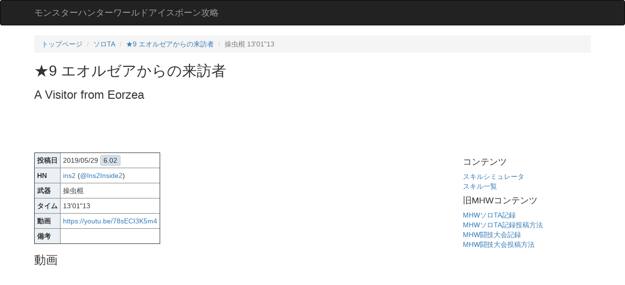

--- FILE ---
content_type: text/html; charset=utf-8
request_url: https://mhw.wiki-db.com/solota/record/2898
body_size: 2661
content:
<!DOCTYPE html>
<html lang="ja">
<head>
  <link rel="icon" href="/static/favicon.ico" type="image/vnd.microsoft.icon">
  <link rel="shortcut icon" href="/static/favicon.ico" type="image/vnd.microsoft.icon">
  <link rel="apple-touch-icon" sizes="120x120" href="/static/apple-touch-icon-120x120.png">
    <title>
       
エオルゼアからの来訪者 MHWソロTAまとめ - 

       モンスターハンターワールド アイスボーン攻略
    </title>
    <link href="https://maxcdn.bootstrapcdn.com/bootstrap/3.3.7/css/bootstrap.min.css" type="text/css" rel="stylesheet"/>
    <link rel="alternate" type="application/rss+xml" title="RSS" href="/ta/feed">
    <link rel="alternate" type="application/rss+xml" title="RSS" href="/ta/arena/feed">
    <meta http-equiv="Content-Type" content="text/html; charset=utf-8" />
    <meta content="モンスターハンターワールドアイスボーン(MHW:IB)のスキルシミュレータやソロタイムアタック、闘技大会の集計を行っています" name="description" />
    <meta name="viewport" content="width=device-width, initial-scale=1.0, maximum-scale=1.0">
    
  <meta name="twitter:card" content="player">
  <meta name="twitter:site" content="@monsterhunterta">
  
    <meta name="twitter:creator" content="@Ins2Inside2">
  
  <meta name="twitter:title" content="ins2(@Ins2Inside2) ★9 エオルゼアからの来訪者 操虫棍 13&#x27;01&quot;13 ">
  <meta name="twitter:description" content="">
  <meta name="twitter:player" content="https://www.youtube.com/embed/78sECI3K5m4" />
  <meta name="twitter:player:width" content="320">
  <meta name="twitter:player:height" content="240">

      <!--[if IE]>
      <script>
          // allow IE to recognize HTMl5 elements
          document.createElement('section');
          document.createElement('article');
          document.createElement('aside');
          document.createElement('footer');
          document.createElement('header');
          document.createElement('nav');
          document.createElement('time');
      </script>
      <![endif]-->

<style>
  	
.table-responsive th {
  background: #EBF0F4;
}
.table-responsive td, .table-responsive th {
  padding: 5px;
}
.records-table {
  border: 1px solid #ddd;
  min-width: 320px;
}
.records-table .record-date-poster{
  background:#EBF0F4;
}

.version-label {
  border: solid 1px #ccc;
  border-radius: 4px;
  background: #D3E0EB;
  padding:2px 6px;
}
.glitched .version-label {
  border: solid 1px #caa;
  background: #ecc;
}
.weaponicon {
  width:20px;
  height:20px;
  background:#333;
  border: 2px solid #333;
  border-radius: 4px;
}
.recordexception .weaponicon,
.glitched .weaponicon {
  background:#933;
  border-color: #933;
}
.recordexception {
  background:#EBF0F4;
}
.norecord .weaponicon {
  background:#ccc;
  border-color: #ccc;
}
.withrecord .weaponicon {
  background:#333;
  border-color: #333;
}
h3 .weaponicon {
  width:30px;
  height:30px;
}


</style>
<meta name="google-site-verification" content="b0_nK3x8jGlR0wPTm5D6Ecfoy4JgEdPXW4prp7ij2tg" />
</head>
<body>

<header>
   <nav class="navbar navbar-inverse">
      <div class="container">
        <div class="navbar-header">
          <a class="navbar-brand" href="/">モンスターハンターワールドアイスボーン攻略</a>
        </div>
      </div>
    </nav>
</header>



<div class="container">
  <div>
    
<ol class="breadcrumb">
  <li><a href="/">トップページ</a></li>
  <li><a href="/solota/">ソロTA</a></li>
  <li><a href="/solota/quest/121">★9 エオルゼアからの来訪者</a></li>
  <li class="active">操虫棍 13&#x27;01&quot;13</li>
</ol>

<h2>
  ★9 エオルゼアからの来訪者
  
  
</h2>
<h3>A Visitor from Eorzea</h3>


  </div>
  
    <div>

<script async src="//pagead2.googlesyndication.com/pagead/js/adsbygoogle.js"></script>
<!-- mhw top -->
<ins class="adsbygoogle"
     style="display:inline-block;width:728px;height:90px"
     data-ad-client="ca-pub-8600922176812234"
     data-ad-slot="3640737434"></ins>
<script>
(adsbygoogle = window.adsbygoogle || []).push({});
</script>


</div>
  
  <div class="row">
    <div class="col-sm-8">
      




<table border=1 class="table-responsive ranking">
  <tr>
    <th>投稿日</th>
    <td>2019/05/29 <span class="version-label">6.02</span></td>
  </tr>
  <tr>
    <th>HN</th>
    <td>
      <a href="/hunter/187">ins2</a>
      
        (<a href="https://twitter.com/Ins2Inside2" target="_blank">@Ins2Inside2</a>)
      
    </td>
  </tr>
  <tr><th>武器</th><td>操虫棍</td></tr>
  <tr><th>タイム</th><td>13&#x27;01&quot;13</td></tr>
  <tr><th>動画</th><td><a target="_blank" href="https://youtu.be/78sECI3K5m4">https://youtu.be/78sECI3K5m4</a></td></tr>
  <tr><th>備考</th><td></td></tr>
</table>

<h3>動画</h3>


  <div style="position: relative;width: 100%;height: 0;padding-bottom: 56.25%;">
    <iframe id="ytplayer" type="text/html" style="position: absolute;top: 0;left: 0;width: 100%;height: 100%;"
       src="//www.youtube.com/embed/78sECI3K5m4?origin=https://mhw.wiki-db.com/"
       frameborder="0"></iframe>
  </div>



<h2>自動スクリーンショット</h2>

  <div><a href="/img/solota_rec000002898/1559143742.77.jpg"><img src="/img/solota_rec000002898/1559143742.77.jpg" class="img-responsive"></a></div>
  <br>

  <div><a href="/img/solota_rec000002898/1559143742.82.jpg"><img src="/img/solota_rec000002898/1559143742.82.jpg" class="img-responsive"></a></div>
  <br>

  <div><a href="/img/solota_rec000002898/1559143742.88.jpg"><img src="/img/solota_rec000002898/1559143742.88.jpg" class="img-responsive"></a></div>
  <br>





      <br>
      
        <div>

<script async src="//pagead2.googlesyndication.com/pagead/js/adsbygoogle.js"></script>
<!-- mhw bottom -->
<ins class="adsbygoogle"
     style="display:inline-block;width:336px;height:280px"
     data-ad-client="ca-pub-8600922176812234"
     data-ad-slot="2654958822"></ins>
<script>
(adsbygoogle = window.adsbygoogle || []).push({});
</script>


</div>
      
    </div>
    <div class="col-sm-3 col-sm-offset-1 blog-sidebar">
      
        <div class="sidebar-module-inset">
          
          <h4>コンテンツ</h4>
	  <div><a href=/sim/>スキルシミュレータ</a></div>
	  <div><a href=/skill>スキル一覧</a></div>
	  
          <h4>旧MHWコンテンツ</h4>
          <div><a href=/solota/>MHWソロTA記録</a></div>
          <div><a href=/howtosolota>MHWソロTA記録投稿方法</a></div>
          <div><a href=/arena/>MHW闘技大会記録</a></div>
          <div><a href=/howtoarena>MHW闘技大会投稿方法</a></div>
        </div>
      
    </div>
  </div>
</div>

<!-- Global site tag (gtag.js) - Google Analytics -->
<script async src="https://www.googletagmanager.com/gtag/js?id=UA-113771782-1"></script>
<script>
  window.dataLayer = window.dataLayer || [];
  function gtag(){dataLayer.push(arguments);}
  gtag('js', new Date());
  gtag('config', 'UA-113771782-1', {
    'custom_map': {'dimension1': 'bucket'}
  });
</script>


</body>
</html>


--- FILE ---
content_type: text/html; charset=utf-8
request_url: https://www.google.com/recaptcha/api2/aframe
body_size: 264
content:
<!DOCTYPE HTML><html><head><meta http-equiv="content-type" content="text/html; charset=UTF-8"></head><body><script nonce="Xefzeol2wDoNrWg1l8Po1A">/** Anti-fraud and anti-abuse applications only. See google.com/recaptcha */ try{var clients={'sodar':'https://pagead2.googlesyndication.com/pagead/sodar?'};window.addEventListener("message",function(a){try{if(a.source===window.parent){var b=JSON.parse(a.data);var c=clients[b['id']];if(c){var d=document.createElement('img');d.src=c+b['params']+'&rc='+(localStorage.getItem("rc::a")?sessionStorage.getItem("rc::b"):"");window.document.body.appendChild(d);sessionStorage.setItem("rc::e",parseInt(sessionStorage.getItem("rc::e")||0)+1);localStorage.setItem("rc::h",'1768842098061');}}}catch(b){}});window.parent.postMessage("_grecaptcha_ready", "*");}catch(b){}</script></body></html>